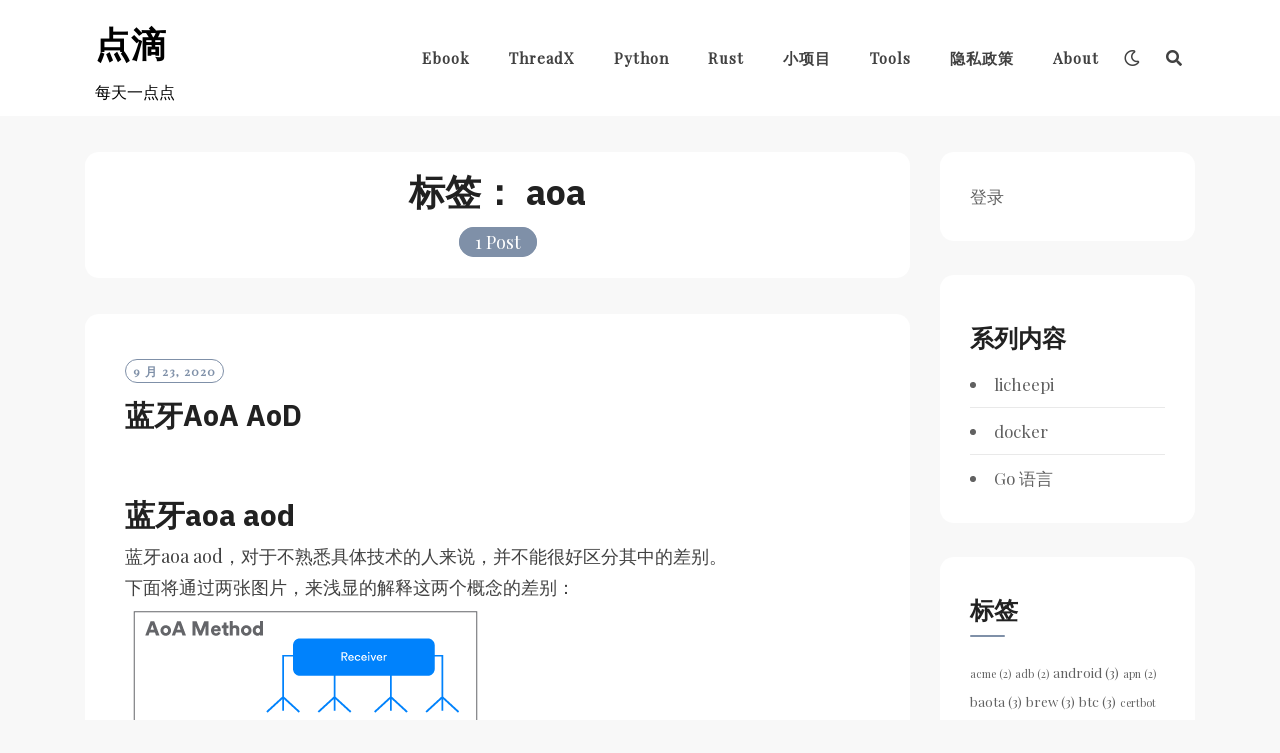

--- FILE ---
content_type: text/html; charset=UTF-8
request_url: https://goodmemory.cc/tag/aoa/
body_size: 43731
content:
<!DOCTYPE html>
<html lang="zh-Hans">
<head>
<meta charset="UTF-8">
<meta name="viewport" content="width=device-width, initial-scale=1">
<link rel="profile" href="http://gmpg.org/xfn/11">
<link rel="pingback" href="https://goodmemory.cc/xmlrpc.php">

<title>aoa &#8211; 点滴</title>
<meta name='robots' content='max-image-preview:large' />
<link rel='dns-prefetch' href='//goodmemory.cc' />
<link rel='dns-prefetch' href='//fonts.googleapis.com' />
<link rel="alternate" type="application/rss+xml" title="点滴 &raquo; Feed" href="https://goodmemory.cc/feed/" />
<link rel="alternate" type="application/rss+xml" title="点滴 &raquo; 评论 Feed" href="https://goodmemory.cc/comments/feed/" />
<link rel="alternate" type="application/rss+xml" title="点滴 &raquo; aoa 标签 Feed" href="https://goodmemory.cc/tag/aoa/feed/" />
<style id='wp-img-auto-sizes-contain-inline-css' type='text/css'>
img:is([sizes=auto i],[sizes^="auto," i]){contain-intrinsic-size:3000px 1500px}
/*# sourceURL=wp-img-auto-sizes-contain-inline-css */
</style>
<link rel='stylesheet' id='pmb_common-css' href='https://goodmemory.cc/wp-content/plugins/print-my-blog/assets/styles/pmb-common.css?ver=1756094865' type='text/css' media='all' />
<style id='wp-emoji-styles-inline-css' type='text/css'>

	img.wp-smiley, img.emoji {
		display: inline !important;
		border: none !important;
		box-shadow: none !important;
		height: 1em !important;
		width: 1em !important;
		margin: 0 0.07em !important;
		vertical-align: -0.1em !important;
		background: none !important;
		padding: 0 !important;
	}
/*# sourceURL=wp-emoji-styles-inline-css */
</style>
<style id='wp-block-library-inline-css' type='text/css'>
:root{--wp-block-synced-color:#7a00df;--wp-block-synced-color--rgb:122,0,223;--wp-bound-block-color:var(--wp-block-synced-color);--wp-editor-canvas-background:#ddd;--wp-admin-theme-color:#007cba;--wp-admin-theme-color--rgb:0,124,186;--wp-admin-theme-color-darker-10:#006ba1;--wp-admin-theme-color-darker-10--rgb:0,107,160.5;--wp-admin-theme-color-darker-20:#005a87;--wp-admin-theme-color-darker-20--rgb:0,90,135;--wp-admin-border-width-focus:2px}@media (min-resolution:192dpi){:root{--wp-admin-border-width-focus:1.5px}}.wp-element-button{cursor:pointer}:root .has-very-light-gray-background-color{background-color:#eee}:root .has-very-dark-gray-background-color{background-color:#313131}:root .has-very-light-gray-color{color:#eee}:root .has-very-dark-gray-color{color:#313131}:root .has-vivid-green-cyan-to-vivid-cyan-blue-gradient-background{background:linear-gradient(135deg,#00d084,#0693e3)}:root .has-purple-crush-gradient-background{background:linear-gradient(135deg,#34e2e4,#4721fb 50%,#ab1dfe)}:root .has-hazy-dawn-gradient-background{background:linear-gradient(135deg,#faaca8,#dad0ec)}:root .has-subdued-olive-gradient-background{background:linear-gradient(135deg,#fafae1,#67a671)}:root .has-atomic-cream-gradient-background{background:linear-gradient(135deg,#fdd79a,#004a59)}:root .has-nightshade-gradient-background{background:linear-gradient(135deg,#330968,#31cdcf)}:root .has-midnight-gradient-background{background:linear-gradient(135deg,#020381,#2874fc)}:root{--wp--preset--font-size--normal:16px;--wp--preset--font-size--huge:42px}.has-regular-font-size{font-size:1em}.has-larger-font-size{font-size:2.625em}.has-normal-font-size{font-size:var(--wp--preset--font-size--normal)}.has-huge-font-size{font-size:var(--wp--preset--font-size--huge)}.has-text-align-center{text-align:center}.has-text-align-left{text-align:left}.has-text-align-right{text-align:right}.has-fit-text{white-space:nowrap!important}#end-resizable-editor-section{display:none}.aligncenter{clear:both}.items-justified-left{justify-content:flex-start}.items-justified-center{justify-content:center}.items-justified-right{justify-content:flex-end}.items-justified-space-between{justify-content:space-between}.screen-reader-text{border:0;clip-path:inset(50%);height:1px;margin:-1px;overflow:hidden;padding:0;position:absolute;width:1px;word-wrap:normal!important}.screen-reader-text:focus{background-color:#ddd;clip-path:none;color:#444;display:block;font-size:1em;height:auto;left:5px;line-height:normal;padding:15px 23px 14px;text-decoration:none;top:5px;width:auto;z-index:100000}html :where(.has-border-color){border-style:solid}html :where([style*=border-top-color]){border-top-style:solid}html :where([style*=border-right-color]){border-right-style:solid}html :where([style*=border-bottom-color]){border-bottom-style:solid}html :where([style*=border-left-color]){border-left-style:solid}html :where([style*=border-width]){border-style:solid}html :where([style*=border-top-width]){border-top-style:solid}html :where([style*=border-right-width]){border-right-style:solid}html :where([style*=border-bottom-width]){border-bottom-style:solid}html :where([style*=border-left-width]){border-left-style:solid}html :where(img[class*=wp-image-]){height:auto;max-width:100%}:where(figure){margin:0 0 1em}html :where(.is-position-sticky){--wp-admin--admin-bar--position-offset:var(--wp-admin--admin-bar--height,0px)}@media screen and (max-width:600px){html :where(.is-position-sticky){--wp-admin--admin-bar--position-offset:0px}}

/*# sourceURL=wp-block-library-inline-css */
</style><style id='wp-block-loginout-inline-css' type='text/css'>
.wp-block-loginout{box-sizing:border-box}
/*# sourceURL=https://goodmemory.cc/wp-includes/blocks/loginout/style.min.css */
</style>
<style id='global-styles-inline-css' type='text/css'>
:root{--wp--preset--aspect-ratio--square: 1;--wp--preset--aspect-ratio--4-3: 4/3;--wp--preset--aspect-ratio--3-4: 3/4;--wp--preset--aspect-ratio--3-2: 3/2;--wp--preset--aspect-ratio--2-3: 2/3;--wp--preset--aspect-ratio--16-9: 16/9;--wp--preset--aspect-ratio--9-16: 9/16;--wp--preset--color--black: #000000;--wp--preset--color--cyan-bluish-gray: #abb8c3;--wp--preset--color--white: #ffffff;--wp--preset--color--pale-pink: #f78da7;--wp--preset--color--vivid-red: #cf2e2e;--wp--preset--color--luminous-vivid-orange: #ff6900;--wp--preset--color--luminous-vivid-amber: #fcb900;--wp--preset--color--light-green-cyan: #7bdcb5;--wp--preset--color--vivid-green-cyan: #00d084;--wp--preset--color--pale-cyan-blue: #8ed1fc;--wp--preset--color--vivid-cyan-blue: #0693e3;--wp--preset--color--vivid-purple: #9b51e0;--wp--preset--gradient--vivid-cyan-blue-to-vivid-purple: linear-gradient(135deg,rgb(6,147,227) 0%,rgb(155,81,224) 100%);--wp--preset--gradient--light-green-cyan-to-vivid-green-cyan: linear-gradient(135deg,rgb(122,220,180) 0%,rgb(0,208,130) 100%);--wp--preset--gradient--luminous-vivid-amber-to-luminous-vivid-orange: linear-gradient(135deg,rgb(252,185,0) 0%,rgb(255,105,0) 100%);--wp--preset--gradient--luminous-vivid-orange-to-vivid-red: linear-gradient(135deg,rgb(255,105,0) 0%,rgb(207,46,46) 100%);--wp--preset--gradient--very-light-gray-to-cyan-bluish-gray: linear-gradient(135deg,rgb(238,238,238) 0%,rgb(169,184,195) 100%);--wp--preset--gradient--cool-to-warm-spectrum: linear-gradient(135deg,rgb(74,234,220) 0%,rgb(151,120,209) 20%,rgb(207,42,186) 40%,rgb(238,44,130) 60%,rgb(251,105,98) 80%,rgb(254,248,76) 100%);--wp--preset--gradient--blush-light-purple: linear-gradient(135deg,rgb(255,206,236) 0%,rgb(152,150,240) 100%);--wp--preset--gradient--blush-bordeaux: linear-gradient(135deg,rgb(254,205,165) 0%,rgb(254,45,45) 50%,rgb(107,0,62) 100%);--wp--preset--gradient--luminous-dusk: linear-gradient(135deg,rgb(255,203,112) 0%,rgb(199,81,192) 50%,rgb(65,88,208) 100%);--wp--preset--gradient--pale-ocean: linear-gradient(135deg,rgb(255,245,203) 0%,rgb(182,227,212) 50%,rgb(51,167,181) 100%);--wp--preset--gradient--electric-grass: linear-gradient(135deg,rgb(202,248,128) 0%,rgb(113,206,126) 100%);--wp--preset--gradient--midnight: linear-gradient(135deg,rgb(2,3,129) 0%,rgb(40,116,252) 100%);--wp--preset--font-size--small: 13px;--wp--preset--font-size--medium: 20px;--wp--preset--font-size--large: 36px;--wp--preset--font-size--x-large: 42px;--wp--preset--spacing--20: 0.44rem;--wp--preset--spacing--30: 0.67rem;--wp--preset--spacing--40: 1rem;--wp--preset--spacing--50: 1.5rem;--wp--preset--spacing--60: 2.25rem;--wp--preset--spacing--70: 3.38rem;--wp--preset--spacing--80: 5.06rem;--wp--preset--shadow--natural: 6px 6px 9px rgba(0, 0, 0, 0.2);--wp--preset--shadow--deep: 12px 12px 50px rgba(0, 0, 0, 0.4);--wp--preset--shadow--sharp: 6px 6px 0px rgba(0, 0, 0, 0.2);--wp--preset--shadow--outlined: 6px 6px 0px -3px rgb(255, 255, 255), 6px 6px rgb(0, 0, 0);--wp--preset--shadow--crisp: 6px 6px 0px rgb(0, 0, 0);}:where(.is-layout-flex){gap: 0.5em;}:where(.is-layout-grid){gap: 0.5em;}body .is-layout-flex{display: flex;}.is-layout-flex{flex-wrap: wrap;align-items: center;}.is-layout-flex > :is(*, div){margin: 0;}body .is-layout-grid{display: grid;}.is-layout-grid > :is(*, div){margin: 0;}:where(.wp-block-columns.is-layout-flex){gap: 2em;}:where(.wp-block-columns.is-layout-grid){gap: 2em;}:where(.wp-block-post-template.is-layout-flex){gap: 1.25em;}:where(.wp-block-post-template.is-layout-grid){gap: 1.25em;}.has-black-color{color: var(--wp--preset--color--black) !important;}.has-cyan-bluish-gray-color{color: var(--wp--preset--color--cyan-bluish-gray) !important;}.has-white-color{color: var(--wp--preset--color--white) !important;}.has-pale-pink-color{color: var(--wp--preset--color--pale-pink) !important;}.has-vivid-red-color{color: var(--wp--preset--color--vivid-red) !important;}.has-luminous-vivid-orange-color{color: var(--wp--preset--color--luminous-vivid-orange) !important;}.has-luminous-vivid-amber-color{color: var(--wp--preset--color--luminous-vivid-amber) !important;}.has-light-green-cyan-color{color: var(--wp--preset--color--light-green-cyan) !important;}.has-vivid-green-cyan-color{color: var(--wp--preset--color--vivid-green-cyan) !important;}.has-pale-cyan-blue-color{color: var(--wp--preset--color--pale-cyan-blue) !important;}.has-vivid-cyan-blue-color{color: var(--wp--preset--color--vivid-cyan-blue) !important;}.has-vivid-purple-color{color: var(--wp--preset--color--vivid-purple) !important;}.has-black-background-color{background-color: var(--wp--preset--color--black) !important;}.has-cyan-bluish-gray-background-color{background-color: var(--wp--preset--color--cyan-bluish-gray) !important;}.has-white-background-color{background-color: var(--wp--preset--color--white) !important;}.has-pale-pink-background-color{background-color: var(--wp--preset--color--pale-pink) !important;}.has-vivid-red-background-color{background-color: var(--wp--preset--color--vivid-red) !important;}.has-luminous-vivid-orange-background-color{background-color: var(--wp--preset--color--luminous-vivid-orange) !important;}.has-luminous-vivid-amber-background-color{background-color: var(--wp--preset--color--luminous-vivid-amber) !important;}.has-light-green-cyan-background-color{background-color: var(--wp--preset--color--light-green-cyan) !important;}.has-vivid-green-cyan-background-color{background-color: var(--wp--preset--color--vivid-green-cyan) !important;}.has-pale-cyan-blue-background-color{background-color: var(--wp--preset--color--pale-cyan-blue) !important;}.has-vivid-cyan-blue-background-color{background-color: var(--wp--preset--color--vivid-cyan-blue) !important;}.has-vivid-purple-background-color{background-color: var(--wp--preset--color--vivid-purple) !important;}.has-black-border-color{border-color: var(--wp--preset--color--black) !important;}.has-cyan-bluish-gray-border-color{border-color: var(--wp--preset--color--cyan-bluish-gray) !important;}.has-white-border-color{border-color: var(--wp--preset--color--white) !important;}.has-pale-pink-border-color{border-color: var(--wp--preset--color--pale-pink) !important;}.has-vivid-red-border-color{border-color: var(--wp--preset--color--vivid-red) !important;}.has-luminous-vivid-orange-border-color{border-color: var(--wp--preset--color--luminous-vivid-orange) !important;}.has-luminous-vivid-amber-border-color{border-color: var(--wp--preset--color--luminous-vivid-amber) !important;}.has-light-green-cyan-border-color{border-color: var(--wp--preset--color--light-green-cyan) !important;}.has-vivid-green-cyan-border-color{border-color: var(--wp--preset--color--vivid-green-cyan) !important;}.has-pale-cyan-blue-border-color{border-color: var(--wp--preset--color--pale-cyan-blue) !important;}.has-vivid-cyan-blue-border-color{border-color: var(--wp--preset--color--vivid-cyan-blue) !important;}.has-vivid-purple-border-color{border-color: var(--wp--preset--color--vivid-purple) !important;}.has-vivid-cyan-blue-to-vivid-purple-gradient-background{background: var(--wp--preset--gradient--vivid-cyan-blue-to-vivid-purple) !important;}.has-light-green-cyan-to-vivid-green-cyan-gradient-background{background: var(--wp--preset--gradient--light-green-cyan-to-vivid-green-cyan) !important;}.has-luminous-vivid-amber-to-luminous-vivid-orange-gradient-background{background: var(--wp--preset--gradient--luminous-vivid-amber-to-luminous-vivid-orange) !important;}.has-luminous-vivid-orange-to-vivid-red-gradient-background{background: var(--wp--preset--gradient--luminous-vivid-orange-to-vivid-red) !important;}.has-very-light-gray-to-cyan-bluish-gray-gradient-background{background: var(--wp--preset--gradient--very-light-gray-to-cyan-bluish-gray) !important;}.has-cool-to-warm-spectrum-gradient-background{background: var(--wp--preset--gradient--cool-to-warm-spectrum) !important;}.has-blush-light-purple-gradient-background{background: var(--wp--preset--gradient--blush-light-purple) !important;}.has-blush-bordeaux-gradient-background{background: var(--wp--preset--gradient--blush-bordeaux) !important;}.has-luminous-dusk-gradient-background{background: var(--wp--preset--gradient--luminous-dusk) !important;}.has-pale-ocean-gradient-background{background: var(--wp--preset--gradient--pale-ocean) !important;}.has-electric-grass-gradient-background{background: var(--wp--preset--gradient--electric-grass) !important;}.has-midnight-gradient-background{background: var(--wp--preset--gradient--midnight) !important;}.has-small-font-size{font-size: var(--wp--preset--font-size--small) !important;}.has-medium-font-size{font-size: var(--wp--preset--font-size--medium) !important;}.has-large-font-size{font-size: var(--wp--preset--font-size--large) !important;}.has-x-large-font-size{font-size: var(--wp--preset--font-size--x-large) !important;}
/*# sourceURL=global-styles-inline-css */
</style>

<style id='classic-theme-styles-inline-css' type='text/css'>
/*! This file is auto-generated */
.wp-block-button__link{color:#fff;background-color:#32373c;border-radius:9999px;box-shadow:none;text-decoration:none;padding:calc(.667em + 2px) calc(1.333em + 2px);font-size:1.125em}.wp-block-file__button{background:#32373c;color:#fff;text-decoration:none}
/*# sourceURL=/wp-includes/css/classic-themes.min.css */
</style>
<style id='md-style-inline-css' type='text/css'>
 
/*# sourceURL=md-style-inline-css */
</style>
<link rel='stylesheet' id='neel-fontawesome-style-css' href='https://goodmemory.cc/wp-content/themes/neel/assets/font-awesome/css/all.min.css?ver=6.9' type='text/css' media='all' />
<link rel='stylesheet' id='neel-slick-slider-css-css' href='https://goodmemory.cc/wp-content/themes/neel/assets/slick/slick.css?ver=6.9' type='text/css' media='all' />
<link rel='stylesheet' id='neel-style-css' href='https://goodmemory.cc/wp-content/themes/neel/style.css?ver=6.9' type='text/css' media='all' />
<style id='neel-style-inline-css' type='text/css'>

			a, a:hover {
				color: #7f90a8;
			}
			.post .posted-on, .search .page .posted-on, .single-post .post .entry-footer i {
				color: #7f90a8;}
			.post .entry-meta > span:not(:first-child):before, .search .page .entry-meta > span:not(:first-child):before {
				background-color: #7f90a8;
			}
			button, input[type=button], input[type=reset], input[type=submit] {
				border: 1px solid #7f90a8;
				background: #7f90a8;
			}
			.widget-title:after {
				background: #7f90a8;
			}
			blockquote:before {
				color: #7f90a8;
			}
			.post .posted-on a, .post .posted-on a:visited, .post .posted-on a:hover, .post .posted-on a:focus, .search .page .posted-on a, .search .page .posted-on a:visited, .search .page .posted-on a:hover, .search .page .posted-on a:focus,.type-attachment .posted-on a {
				border: 1px solid #7f90a8;
				color: #7f90a8;
			}
			.archive .archived-post-count span, .search .archived-post-count span {
				background: #7f90a8;
				border: 1px solid #7f90a8;
			}
			.main-navigation a:hover, .main-navigation a.focus, .main-navigation a:visited:hover, .main-navigation a:visited.focus {
				color: #7f90a8;
			}
			.main-navigation li:hover > a, .main-navigation li.focus > a, .main-navigation ul ul :hover > a, .main-navigation ul ul .focus > a {
				color: #7f90a8;
			}
			.main-navigation .primary-menu-list a:before {
				background: #7f90a8;
			}
			.pagination .current {
				background-color: #7f90a8;
    			border: 1px solid #7f90a8;
			}
			.site-banner-image button {
				background: #7f90a8;
				color: #ffffff;
			}
			.sticky-post-tag {
				background: rgba( 127, 144, 168, 0.3);
			}
			.slider-post .headtext-style2 .slider-top-cat a, .slider-post .headtext-style2 .slider-top-cat a:visited, .slider-post .headtext-style2 .slider-top-cat a:hover {
				color: #7f90a8;
			}
			.headtext-style2 .read-more .read-more-link {
				background: rgba( 127, 144, 168, 0.3);
				border-color: rgba( 127, 144, 168, 0.3);
			}
			.comment-respond button, .comment-respond input[type=button], .comment-respond input[type=reset], .comment-respond input[type=submit] {
				color:  #7f90a8;
			}
/*# sourceURL=neel-style-inline-css */
</style>
<link rel='stylesheet' id='neel-google-fonts-css' href='https://fonts.googleapis.com/css?family=Playfair+Display%7CIBM+Plex+Sans%3A400%2C700&#038;subset=greek%2Ccyrillic%2Clatin-ext' type='text/css' media='all' />
<script type="text/javascript" src="https://goodmemory.cc/wp-includes/js/jquery/jquery.min.js?ver=3.7.1" id="jquery-core-js"></script>
<script type="text/javascript" src="https://goodmemory.cc/wp-includes/js/jquery/jquery-migrate.min.js?ver=3.4.1" id="jquery-migrate-js"></script>
<link rel="https://api.w.org/" href="https://goodmemory.cc/wp-json/" /><link rel="alternate" title="JSON" type="application/json" href="https://goodmemory.cc/wp-json/wp/v2/tags/262" /><link rel="EditURI" type="application/rsd+xml" title="RSD" href="https://goodmemory.cc/xmlrpc.php?rsd" />
<meta name="generator" content="WordPress 6.9" />

	<style id="zeno-font-resizer" type="text/css">
		p.zeno_font_resizer .screen-reader-text {
			border: 0;
			clip: rect(1px, 1px, 1px, 1px);
			clip-path: inset(50%);
			height: 1px;
			margin: -1px;
			overflow: hidden;
			padding: 0;
			position: absolute;
			width: 1px;
			word-wrap: normal !important;
		}
	</style>
		<!--Customizer CSS-->
	<style type="text/css">
					.site-banner-image {
				-webkit-box-shadow: 0px 0px 1px 1px rgba(182,182,182,0.3);
		    	-moz-box-shadow: 0px 0px 1px 1px rgba(182,182,182,0.3);
		    	-o-box-shadow: 0px 0px 1px 1px rgba(182,182,182,0.3);
		    	box-shadow: 0px 0px 1px 1px rgba(182,182,182,0.3);
			}
			.site-banner-image {
				height: 300px;
			}
			@media (max-width: 767px) {
				.site-banner-image  {
					height: 200px;
				}
			}
			@media (max-width: 359px) {
				.site-banner-image {
					height: 150px;
				}
			}
				
					.banner-title,
			.banner-subtitle,
			.neel-dark-theme .banner-title,
			.neel-dark-theme .banner-subtitle {
				color: #ffffff;
			}
			.slider-post .headtext-style1,.site-slider-banner .slider-post .slider-top-cat a, .site-slider-banner .slider-post .slider-top-cat a:visited,
			.slider-post .headtext-style1 a, .slider-post .headtext-style1 a:visited, .slider-post .headtext-style1 a:hover, .slider-post .headtext-style1 .slider-top-cat .top-cat-links,.slider-post .headtext-style1 a, .slider-post .headtext-style1 a:visited, .slider-post .headtext-style1 a:hover, .slider-post .headtext-style1 .slider-top-cat .top-cat-links,.headtext-style1 .read-more .read-more-link {
				color: #ffffff;
			}
			.headtext-style1 .read-more .read-more-link {
				border-color: #ffffff;
			}
					</style>
	<!--/Customizer CSS-->
	<style type="text/css">
		.site-title a, .site-title a:visited, .site-title a:hover, .site-title a:focus, .site-description {
			color: #000000;
		}
		body {
			font-family: 'Playfair Display',sans-serif;
		}
		h1,h2,h3,h4,h5,h6 {
			font-family: 'IBM Plex Sans',serif;
			font-weight: 700;
		}
		@media all and (max-width:  991px) {
			.one-container .main-navigation .primary-menu-list {
				background-color:  #f8f8f8;
			}
		}
		.one-container .main-navigation ul ul {
			background-color:  #f8f8f8;
		}
	</style>
	<link rel="preload" as="style" href="https://goodmemory.cc/wp-content/plugins/code-prettify/prettify/prettify.css" /></head>

<body class="archive tag tag-aoa tag-262 wp-theme-neel hfeed simple-box"> <div id="page" class="site">
	<a class="skip-link screen-reader-text" href="#content">Skip to content</a>

	
	<header id="masthead" class="site-header" role="banner">
		<nav id="site-navigation" class="main-navigation" role="navigation">
	<div class="container">
		<div class="site-branding">
			
<h1 class="site-title"><a href="https://goodmemory.cc/" rel="home">点滴</a></h1>
	<p class="site-description">每天一点点</p>
				</div><!-- site-branding -->

		<button class="menu-toggle" aria-controls="primary-menu" aria-expanded="false"><span class="menu-button">
			Menu</span>
		</button>

		<div class="primary-menu-list">

			<ul id="primary-menu" class="primary-menu"><li id="menu-item-4369" class="menu-item menu-item-type-post_type menu-item-object-page menu-item-4369"><a href="https://goodmemory.cc/ebook/">ebook</a></li>
<li id="menu-item-3622" class="menu-item menu-item-type-custom menu-item-object-custom menu-item-3622"><a href="https://goodmemory.cc/tag/threadx/">ThreadX</a></li>
<li id="menu-item-3578" class="menu-item menu-item-type-custom menu-item-object-custom menu-item-3578"><a href="https://goodmemory.cc/tag/python/">python</a></li>
<li id="menu-item-3580" class="menu-item menu-item-type-custom menu-item-object-custom menu-item-3580"><a href="https://goodmemory.cc/tag/rust/">rust</a></li>
<li id="menu-item-3582" class="menu-item menu-item-type-custom menu-item-object-custom menu-item-3582"><a href="https://goodmemory.cc/tag/projects/">小项目</a></li>
<li id="menu-item-3501" class="menu-item menu-item-type-post_type menu-item-object-page menu-item-3501"><a href="https://goodmemory.cc/tools/">Tools</a></li>
<li id="menu-item-3298" class="menu-item menu-item-type-post_type menu-item-object-page menu-item-privacy-policy menu-item-3298"><a rel="privacy-policy" href="https://goodmemory.cc/%e9%9a%90%e7%a7%81%e6%94%bf%e7%ad%96/">隐私政策</a></li>
<li id="menu-item-4872" class="menu-item menu-item-type-post_type menu-item-object-page menu-item-4872"><a href="https://goodmemory.cc/about/">about</a></li>
</ul>
			
		</div><!-- primary-menu-list -->

					<div class="dark-mode-switcher hide-m-dark-icon"><a class="dark" href="#"><i class="far fa-moon"></i></a><a class="bright" href="#"><i class="fas fa-sun"></i></a></div><!-- dark-mode-switcher -->
		
					<div class="search-icon-box " id="nav-search"><a class="link-search-icon" href="#" aria-label="Search"><i class="fas fa-search"></i></a><div id="navbar-search-box">
				<label>
					<span class="screen-reader-text">搜索：</span>
					
				</label>
				
			</div></div>	    	   
	</div><!-- container -->
</nav>
			</header>

	<div class="neel-popup-search-form">
        <div class="container">            
                <form role="search" method="get" class="search-form" action="https://goodmemory.cc/">
				<label>
					<span class="screen-reader-text">搜索：</span>
					<input type="search" class="search-field" placeholder="搜索&hellip;" value="" name="s" />
				</label>
				<input type="submit" class="search-submit" value="搜索" />
			</form>        </div>
        <button class="neel-close-popup"><span class="screen-reader-text">Close Search</span><i class="fas fa-times"></i></button>
    </div>
	
	<div id="content" class="site-content">
<div class="container">
	<div class="site-content-wrapper row">
		<div id="primary" class="content-area">
			<header class="page-header">
				<h1 class="page-title">标签： <span>aoa</span></h1>				<div class="archived-post-count"><span>
					1 Post</span></div>
			</header>
			<main id="main" class="site-main " role="main">

				
					
<article id="post-3187" class="full-content post-3187 post type-post status-publish format-standard hentry category-all tag-aoa tag-aod">
	
	<div class="entry-content-wrapper">
		<header class="entry-header">
						
			<div class="post-date">
				<span class="posted-on"><a href="https://goodmemory.cc/bluetooth-aoa-aod/" rel="bookmark"><time class="entry-date published" datetime="2020-09-23T00:27:15+08:00">9 月 23, 2020</time><time class="updated" datetime="2023-05-29T01:19:52+08:00">2023-05-29</time></a></span>			</div><!-- post-date-->
			<h2 class="entry-title"><a href="https://goodmemory.cc/bluetooth-aoa-aod/" rel="bookmark">蓝牙AoA AoD</a></h2>			<div class="entry-meta">
			</div><!-- .entry-meta -->					</header><!-- entry-header -->

		<div class="entry-content">
	<h2>蓝牙aoa aod</h2>
<p>蓝牙aoa aod，对于不熟悉具体技术的人来说，并不能很好区分其中的差别。<br />
下面将通过两张图片，来浅显的解释这两个概念的差别：<br />
<img decoding="async" src="https://goodmemory.cc/pub-res/figure-aoa.png" alt="aoa" /></p>
<p><img decoding="async" src="https://goodmemory.cc/pub-res/figure-aod.png" alt="aod" /></p>
<p>从以上两张图，我们可以这样简单的来理解：<br />
aoa：到达角定位，通过到达接收机的多路天线信号差来定位的方式。解算在基站侧，基站多天线接收。<br />
aod：离开角的定位，通过离开发射机的多路天线信号差来定位的方式。解算在标签侧，基站多天线发射。</p>
</div><!-- entry-content -->	
		<footer class="entry-footer">

	<span class="read-more" ><a href="https://goodmemory.cc/bluetooth-aoa-aod/">Read More<span class="screen-reader-text"> Read More</span></a></span><span class="byline">  by <span class="author vcard"><a class="url fn n" href="https://goodmemory.cc/author/admin/">admin</a></span></span>
	
</footer><!-- .entry-footer -->

	</div><!-- entry-content-wrapper -->
</article><!-- #post-## -->
			</main>
		</div>	
		
<aside id="secondary" class="widget-area" role="complementary">
	<section id="block-4" class="widget widget_block"><div class="logged-out wp-block-loginout"><a href="https://goodmemory.cc/wp-login.php?redirect_to=https%3A%2F%2Fgoodmemory.cc%2Ftag%2Faoa%2F">登录</a></div></section><section id="block-7" class="widget widget_block"><h3>系列内容</h3>
<li><a href="https://goodmemory.cc/tag/licheepi/">licheepi</a></li>
<li><a href="https://goodmemory.cc/tag/docker/">docker</a></li>
<li><a href="https://goodmemory.cc/tag/go/">Go 语言</a></li></section><section id="tag_cloud-2" class="widget widget_tag_cloud"><h2 class="widget-title">标签</h2><div class="tagcloud"><a href="https://goodmemory.cc/tag/acme/" class="tag-cloud-link tag-link-273 tag-link-position-1" style="font-size: 8pt;" aria-label="acme (2 项)">acme<span class="tag-link-count"> (2)</span></a>
<a href="https://goodmemory.cc/tag/adb/" class="tag-cloud-link tag-link-334 tag-link-position-2" style="font-size: 8pt;" aria-label="adb (2 项)">adb<span class="tag-link-count"> (2)</span></a>
<a href="https://goodmemory.cc/tag/android/" class="tag-cloud-link tag-link-27 tag-link-position-3" style="font-size: 10.048780487805pt;" aria-label="android (3 项)">android<span class="tag-link-count"> (3)</span></a>
<a href="https://goodmemory.cc/tag/apn/" class="tag-cloud-link tag-link-28 tag-link-position-4" style="font-size: 8pt;" aria-label="apn (2 项)">apn<span class="tag-link-count"> (2)</span></a>
<a href="https://goodmemory.cc/tag/baota/" class="tag-cloud-link tag-link-296 tag-link-position-5" style="font-size: 10.048780487805pt;" aria-label="baota (3 项)">baota<span class="tag-link-count"> (3)</span></a>
<a href="https://goodmemory.cc/tag/brew/" class="tag-cloud-link tag-link-40 tag-link-position-6" style="font-size: 10.048780487805pt;" aria-label="brew (3 项)">brew<span class="tag-link-count"> (3)</span></a>
<a href="https://goodmemory.cc/tag/btc/" class="tag-cloud-link tag-link-271 tag-link-position-7" style="font-size: 10.048780487805pt;" aria-label="btc (3 项)">btc<span class="tag-link-count"> (3)</span></a>
<a href="https://goodmemory.cc/tag/certbot/" class="tag-cloud-link tag-link-237 tag-link-position-8" style="font-size: 8pt;" aria-label="certbot (2 项)">certbot<span class="tag-link-count"> (2)</span></a>
<a href="https://goodmemory.cc/tag/clang/" class="tag-cloud-link tag-link-299 tag-link-position-9" style="font-size: 8pt;" aria-label="clang (2 项)">clang<span class="tag-link-count"> (2)</span></a>
<a href="https://goodmemory.cc/tag/clang-format/" class="tag-cloud-link tag-link-242 tag-link-position-10" style="font-size: 11.756097560976pt;" aria-label="clang-format (4 项)">clang-format<span class="tag-link-count"> (4)</span></a>
<a href="https://goodmemory.cc/tag/docker/" class="tag-cloud-link tag-link-57 tag-link-position-11" style="font-size: 22pt;" aria-label="docker (19 项)">docker<span class="tag-link-count"> (19)</span></a>
<a href="https://goodmemory.cc/tag/doxygen/" class="tag-cloud-link tag-link-285 tag-link-position-12" style="font-size: 8pt;" aria-label="doxygen (2 项)">doxygen<span class="tag-link-count"> (2)</span></a>
<a href="https://goodmemory.cc/tag/ec2/" class="tag-cloud-link tag-link-60 tag-link-position-13" style="font-size: 10.048780487805pt;" aria-label="ec2 (3 项)">ec2<span class="tag-link-count"> (3)</span></a>
<a href="https://goodmemory.cc/tag/efr32bg22/" class="tag-cloud-link tag-link-277 tag-link-position-14" style="font-size: 10.048780487805pt;" aria-label="EFR32BG22 (3 项)">EFR32BG22<span class="tag-link-count"> (3)</span></a>
<a href="https://goodmemory.cc/tag/esp32/" class="tag-cloud-link tag-link-211 tag-link-position-15" style="font-size: 8pt;" aria-label="esp32 (2 项)">esp32<span class="tag-link-count"> (2)</span></a>
<a href="https://goodmemory.cc/tag/etcd/" class="tag-cloud-link tag-link-229 tag-link-position-16" style="font-size: 8pt;" aria-label="etcd (2 项)">etcd<span class="tag-link-count"> (2)</span></a>
<a href="https://goodmemory.cc/tag/ffmpeg/" class="tag-cloud-link tag-link-313 tag-link-position-17" style="font-size: 10.048780487805pt;" aria-label="ffmpeg (3 项)">ffmpeg<span class="tag-link-count"> (3)</span></a>
<a href="https://goodmemory.cc/tag/frp/" class="tag-cloud-link tag-link-311 tag-link-position-18" style="font-size: 8pt;" aria-label="frp (2 项)">frp<span class="tag-link-count"> (2)</span></a>
<a href="https://goodmemory.cc/tag/git/" class="tag-cloud-link tag-link-67 tag-link-position-19" style="font-size: 18.243902439024pt;" aria-label="git (11 项)">git<span class="tag-link-count"> (11)</span></a>
<a href="https://goodmemory.cc/tag/gitlab/" class="tag-cloud-link tag-link-340 tag-link-position-20" style="font-size: 10.048780487805pt;" aria-label="gitlab (3 项)">gitlab<span class="tag-link-count"> (3)</span></a>
<a href="https://goodmemory.cc/tag/go/" class="tag-cloud-link tag-link-69 tag-link-position-21" style="font-size: 21.658536585366pt;" aria-label="go (18 项)">go<span class="tag-link-count"> (18)</span></a>
<a href="https://goodmemory.cc/tag/hugo/" class="tag-cloud-link tag-link-83 tag-link-position-22" style="font-size: 13.121951219512pt;" aria-label="hugo (5 项)">hugo<span class="tag-link-count"> (5)</span></a>
<a href="https://goodmemory.cc/tag/ios/" class="tag-cloud-link tag-link-88 tag-link-position-23" style="font-size: 13.121951219512pt;" aria-label="ios (5 项)">ios<span class="tag-link-count"> (5)</span></a>
<a href="https://goodmemory.cc/tag/ipv6/" class="tag-cloud-link tag-link-276 tag-link-position-24" style="font-size: 8pt;" aria-label="ipv6 (2 项)">ipv6<span class="tag-link-count"> (2)</span></a>
<a href="https://goodmemory.cc/tag/letsencrypt/" class="tag-cloud-link tag-link-223 tag-link-position-25" style="font-size: 11.756097560976pt;" aria-label="letsencrypt (4 项)">letsencrypt<span class="tag-link-count"> (4)</span></a>
<a href="https://goodmemory.cc/tag/licheepi/" class="tag-cloud-link tag-link-322 tag-link-position-26" style="font-size: 15.170731707317pt;" aria-label="licheepi (7 项)">licheepi<span class="tag-link-count"> (7)</span></a>
<a href="https://goodmemory.cc/tag/linux/" class="tag-cloud-link tag-link-100 tag-link-position-27" style="font-size: 8pt;" aria-label="linux (2 项)">linux<span class="tag-link-count"> (2)</span></a>
<a href="https://goodmemory.cc/tag/mysql/" class="tag-cloud-link tag-link-112 tag-link-position-28" style="font-size: 14.317073170732pt;" aria-label="mysql (6 项)">mysql<span class="tag-link-count"> (6)</span></a>
<a href="https://goodmemory.cc/tag/ndk/" class="tag-cloud-link tag-link-333 tag-link-position-29" style="font-size: 8pt;" aria-label="ndk (2 项)">ndk<span class="tag-link-count"> (2)</span></a>
<a href="https://goodmemory.cc/tag/nginx/" class="tag-cloud-link tag-link-115 tag-link-position-30" style="font-size: 8pt;" aria-label="Nginx (2 项)">Nginx<span class="tag-link-count"> (2)</span></a>
<a href="https://goodmemory.cc/tag/openwrt/" class="tag-cloud-link tag-link-120 tag-link-position-31" style="font-size: 10.048780487805pt;" aria-label="openWrt (3 项)">openWrt<span class="tag-link-count"> (3)</span></a>
<a href="https://goodmemory.cc/tag/php/" class="tag-cloud-link tag-link-122 tag-link-position-32" style="font-size: 11.756097560976pt;" aria-label="php (4 项)">php<span class="tag-link-count"> (4)</span></a>
<a href="https://goodmemory.cc/tag/pod/" class="tag-cloud-link tag-link-124 tag-link-position-33" style="font-size: 8pt;" aria-label="pod (2 项)">pod<span class="tag-link-count"> (2)</span></a>
<a href="https://goodmemory.cc/tag/postfix/" class="tag-cloud-link tag-link-125 tag-link-position-34" style="font-size: 8pt;" aria-label="postfix (2 项)">postfix<span class="tag-link-count"> (2)</span></a>
<a href="https://goodmemory.cc/tag/qemu/" class="tag-cloud-link tag-link-320 tag-link-position-35" style="font-size: 10.048780487805pt;" aria-label="qemu (3 项)">qemu<span class="tag-link-count"> (3)</span></a>
<a href="https://goodmemory.cc/tag/redis/" class="tag-cloud-link tag-link-206 tag-link-position-36" style="font-size: 8pt;" aria-label="redis (2 项)">redis<span class="tag-link-count"> (2)</span></a>
<a href="https://goodmemory.cc/tag/resilio-sync/" class="tag-cloud-link tag-link-293 tag-link-position-37" style="font-size: 8pt;" aria-label="resilio-sync (2 项)">resilio-sync<span class="tag-link-count"> (2)</span></a>
<a href="https://goodmemory.cc/tag/rust/" class="tag-cloud-link tag-link-302 tag-link-position-38" style="font-size: 8pt;" aria-label="rust (2 项)">rust<span class="tag-link-count"> (2)</span></a>
<a href="https://goodmemory.cc/tag/ssh/" class="tag-cloud-link tag-link-148 tag-link-position-39" style="font-size: 11.756097560976pt;" aria-label="ssh (4 项)">ssh<span class="tag-link-count"> (4)</span></a>
<a href="https://goodmemory.cc/tag/unraid/" class="tag-cloud-link tag-link-278 tag-link-position-40" style="font-size: 13.121951219512pt;" aria-label="unraid (5 项)">unraid<span class="tag-link-count"> (5)</span></a>
<a href="https://goodmemory.cc/tag/virtualbox/" class="tag-cloud-link tag-link-321 tag-link-position-41" style="font-size: 8pt;" aria-label="virtualbox (2 项)">virtualbox<span class="tag-link-count"> (2)</span></a>
<a href="https://goodmemory.cc/tag/vsc/" class="tag-cloud-link tag-link-279 tag-link-position-42" style="font-size: 8pt;" aria-label="vsc (2 项)">vsc<span class="tag-link-count"> (2)</span></a>
<a href="https://goodmemory.cc/tag/wordpress/" class="tag-cloud-link tag-link-166 tag-link-position-43" style="font-size: 11.756097560976pt;" aria-label="wordpress (4 项)">wordpress<span class="tag-link-count"> (4)</span></a>
<a href="https://goodmemory.cc/tag/xcode/" class="tag-cloud-link tag-link-233 tag-link-position-44" style="font-size: 8pt;" aria-label="xcode (2 项)">xcode<span class="tag-link-count"> (2)</span></a>
<a href="https://goodmemory.cc/tag/%e6%a0%91%e8%8e%93%e6%b4%be/" class="tag-cloud-link tag-link-316 tag-link-position-45" style="font-size: 8pt;" aria-label="树莓派 (2 项)">树莓派<span class="tag-link-count"> (2)</span></a></div>
</section></aside>
	</div>
	</div><!-- container -->
	</div>
	<footer id="colophon" class="site-footer" role="contentinfo">
                <div id="footer" class="footer-widget-area">
            <div class="container">
                <div class="row">
                    <div class="widget-area-col"></div>
                    <div class="widget-area-col"></div>
                    <div class="widget-area-col"></div>
                </div><!-- row -->
            </div><!-- container -->
        </div><!-- footer-widget-area -->
        		<div class="site-info">
	<div class="container">
		<a href="https://wordpress.org/">Proudly powered by WordPress</a>
		<span class="sep"> | </span>
		Theme: Neel by <a href="https://falgunithemes.com/" rel="author">FalguniThemes</a>.	</div><!-- container -->
</div><!-- .site-info -->	</footer>
</div>
<script type="speculationrules">
{"prefetch":[{"source":"document","where":{"and":[{"href_matches":"/*"},{"not":{"href_matches":["/wp-*.php","/wp-admin/*","/wp-content/uploads/*","/wp-content/*","/wp-content/plugins/*","/wp-content/themes/neel/*","/*\\?(.+)"]}},{"not":{"selector_matches":"a[rel~=\"nofollow\"]"}},{"not":{"selector_matches":".no-prefetch, .no-prefetch a"}}]},"eagerness":"conservative"}]}
</script>
  <script id="module-highlight-js"> (function($) { $(function() { $("pre code").each(function(i, e) { var thisclass = $(this).attr("class"); if (typeof thisclass !== "undefined") { if ( thisclass.indexOf("katex") === -1 && thisclass.indexOf("mermaid") === -1 && thisclass.indexOf("seq") === -1 && thisclass.indexOf("flow") === -1 ) { if (typeof hljs !== "undefined") { $(this).closest("pre").addClass("hljs"); hljs.highlightBlock(e); } else { console.log("%c WP Githuber MD %c You have enabled highlight.js modules already, but you have to update this post to take effect, identifying which file should be loaded.\nGithuber MD does not load a whole-fat-packed file for every post.", "background: #222; color: #bada55", "color: #637338"); } } } }); }); })(jQuery); </script> <script type="text/javascript" id="code-prettify-js-before">
/* <![CDATA[ */
var codePrettifyLoaderBaseUrl = "https:\/\/goodmemory.cc\/wp-content\/plugins\/code-prettify\/prettify";
//# sourceURL=code-prettify-js-before
/* ]]> */
</script>
<script type="text/javascript" src="https://goodmemory.cc/wp-content/plugins/code-prettify/prettify/run_prettify.js?ver=1.4.0" id="code-prettify-js"></script>
<script type="text/javascript" src="https://goodmemory.cc/wp-content/plugins/zeno-font-resizer/js/js.cookie.js?ver=1.8.2" id="zeno_font_resizer_cookie-js"></script>
<script type="text/javascript" src="https://goodmemory.cc/wp-content/plugins/zeno-font-resizer/js/jquery.fontsize.js?ver=1.8.2" id="zeno_font_resizer_fontsize-js"></script>
<script type="text/javascript" id="neel-navigation-js-extra">
/* <![CDATA[ */
var neel_screenReaderText = {"expand":"\u003Cspan class=\"screen-reader-text\"\u003Eexpand child menu\u003C/span\u003E","collapse":"\u003Cspan class=\"screen-reader-text\"\u003Ecollapse child menu\u003C/span\u003E"};
//# sourceURL=neel-navigation-js-extra
/* ]]> */
</script>
<script type="text/javascript" src="https://goodmemory.cc/wp-content/themes/neel/assets/js/navigation.js?ver=6.9" id="neel-navigation-js"></script>
<script type="text/javascript" src="https://goodmemory.cc/wp-content/themes/neel/assets/slick/slick.min.js?ver=6.9" id="neel-slick-slider-js-js"></script>
<script type="text/javascript" src="https://goodmemory.cc/wp-content/themes/neel/assets/js/neel.js?ver=6.9" id="neel-js-js"></script>
<script type="text/javascript" src="https://goodmemory.cc/wp-content/themes/neel/assets/js/skip-link-focus-fix.js?ver=6.9" id="neel-skip-link-focus-fix-js"></script>
<script id="wp-emoji-settings" type="application/json">
{"baseUrl":"https://s.w.org/images/core/emoji/17.0.2/72x72/","ext":".png","svgUrl":"https://s.w.org/images/core/emoji/17.0.2/svg/","svgExt":".svg","source":{"concatemoji":"https://goodmemory.cc/wp-includes/js/wp-emoji-release.min.js?ver=6.9"}}
</script>
<script type="module">
/* <![CDATA[ */
/*! This file is auto-generated */
const a=JSON.parse(document.getElementById("wp-emoji-settings").textContent),o=(window._wpemojiSettings=a,"wpEmojiSettingsSupports"),s=["flag","emoji"];function i(e){try{var t={supportTests:e,timestamp:(new Date).valueOf()};sessionStorage.setItem(o,JSON.stringify(t))}catch(e){}}function c(e,t,n){e.clearRect(0,0,e.canvas.width,e.canvas.height),e.fillText(t,0,0);t=new Uint32Array(e.getImageData(0,0,e.canvas.width,e.canvas.height).data);e.clearRect(0,0,e.canvas.width,e.canvas.height),e.fillText(n,0,0);const a=new Uint32Array(e.getImageData(0,0,e.canvas.width,e.canvas.height).data);return t.every((e,t)=>e===a[t])}function p(e,t){e.clearRect(0,0,e.canvas.width,e.canvas.height),e.fillText(t,0,0);var n=e.getImageData(16,16,1,1);for(let e=0;e<n.data.length;e++)if(0!==n.data[e])return!1;return!0}function u(e,t,n,a){switch(t){case"flag":return n(e,"\ud83c\udff3\ufe0f\u200d\u26a7\ufe0f","\ud83c\udff3\ufe0f\u200b\u26a7\ufe0f")?!1:!n(e,"\ud83c\udde8\ud83c\uddf6","\ud83c\udde8\u200b\ud83c\uddf6")&&!n(e,"\ud83c\udff4\udb40\udc67\udb40\udc62\udb40\udc65\udb40\udc6e\udb40\udc67\udb40\udc7f","\ud83c\udff4\u200b\udb40\udc67\u200b\udb40\udc62\u200b\udb40\udc65\u200b\udb40\udc6e\u200b\udb40\udc67\u200b\udb40\udc7f");case"emoji":return!a(e,"\ud83e\u1fac8")}return!1}function f(e,t,n,a){let r;const o=(r="undefined"!=typeof WorkerGlobalScope&&self instanceof WorkerGlobalScope?new OffscreenCanvas(300,150):document.createElement("canvas")).getContext("2d",{willReadFrequently:!0}),s=(o.textBaseline="top",o.font="600 32px Arial",{});return e.forEach(e=>{s[e]=t(o,e,n,a)}),s}function r(e){var t=document.createElement("script");t.src=e,t.defer=!0,document.head.appendChild(t)}a.supports={everything:!0,everythingExceptFlag:!0},new Promise(t=>{let n=function(){try{var e=JSON.parse(sessionStorage.getItem(o));if("object"==typeof e&&"number"==typeof e.timestamp&&(new Date).valueOf()<e.timestamp+604800&&"object"==typeof e.supportTests)return e.supportTests}catch(e){}return null}();if(!n){if("undefined"!=typeof Worker&&"undefined"!=typeof OffscreenCanvas&&"undefined"!=typeof URL&&URL.createObjectURL&&"undefined"!=typeof Blob)try{var e="postMessage("+f.toString()+"("+[JSON.stringify(s),u.toString(),c.toString(),p.toString()].join(",")+"));",a=new Blob([e],{type:"text/javascript"});const r=new Worker(URL.createObjectURL(a),{name:"wpTestEmojiSupports"});return void(r.onmessage=e=>{i(n=e.data),r.terminate(),t(n)})}catch(e){}i(n=f(s,u,c,p))}t(n)}).then(e=>{for(const n in e)a.supports[n]=e[n],a.supports.everything=a.supports.everything&&a.supports[n],"flag"!==n&&(a.supports.everythingExceptFlag=a.supports.everythingExceptFlag&&a.supports[n]);var t;a.supports.everythingExceptFlag=a.supports.everythingExceptFlag&&!a.supports.flag,a.supports.everything||((t=a.source||{}).concatemoji?r(t.concatemoji):t.wpemoji&&t.twemoji&&(r(t.twemoji),r(t.wpemoji)))});
//# sourceURL=https://goodmemory.cc/wp-includes/js/wp-emoji-loader.min.js
/* ]]> */
</script>

</body>
</html>
